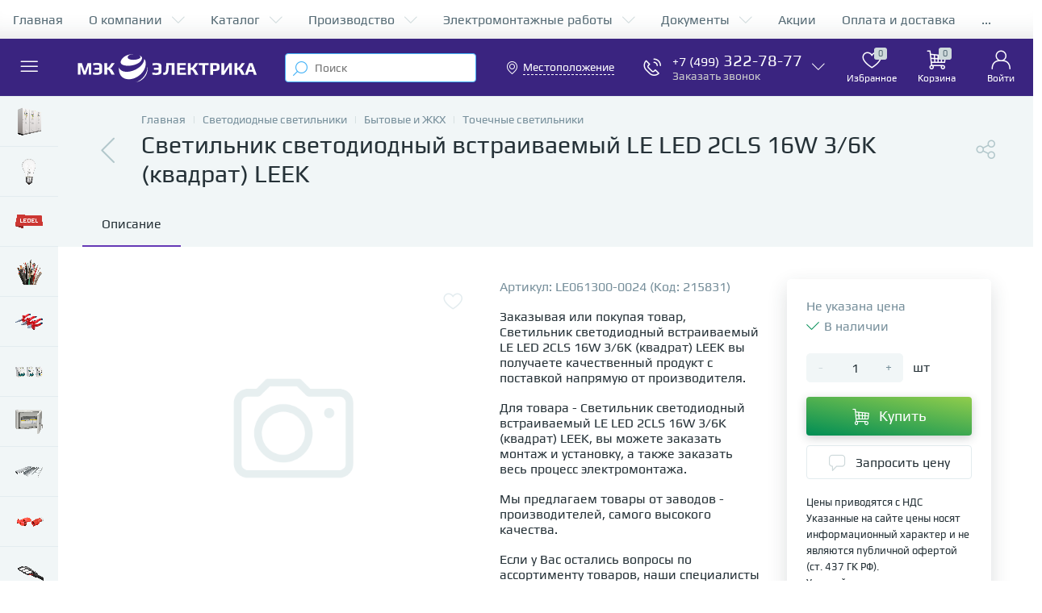

--- FILE ---
content_type: text/html; charset=UTF-8
request_url: https://www.mecelectrica.ru/bitrix/tools/conversion/ajax_counter.php
body_size: 10
content:
OK



